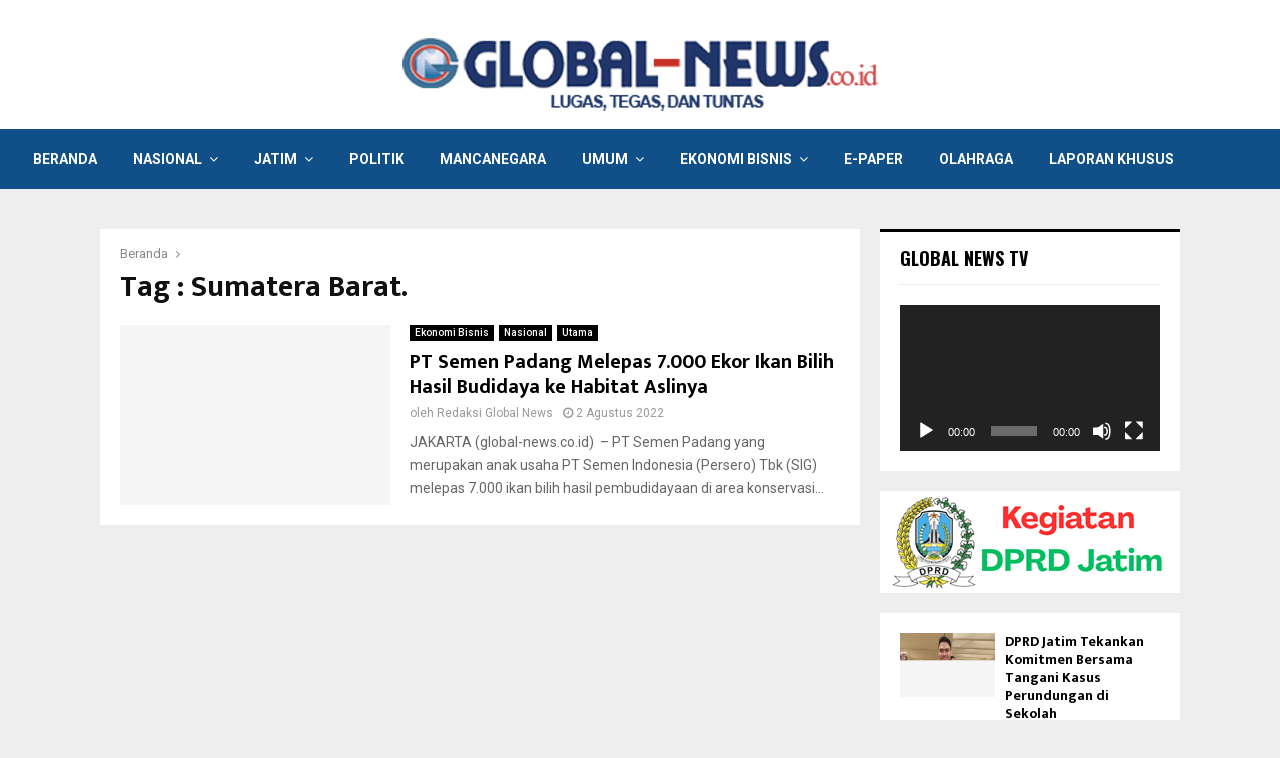

--- FILE ---
content_type: text/html; charset=UTF-8
request_url: https://global-news.co.id/tag/sumatera-barat/
body_size: 16365
content:
<!DOCTYPE html>

<html lang="id" itemscope itemtype="https://schema.org/WebSite">

<head>
	<script async src="https://pagead2.googlesyndication.com/pagead/js/adsbygoogle.js?client=ca-pub-8049302959634430"
     crossorigin="anonymous"></script>
<script data-ad-client="ca-pub-3987075404357501" async src="https://pagead2.googlesyndication.com/pagead/js/adsbygoogle.js"></script>
	
	<meta charset="UTF-8">

	
	<meta name="viewport" content="width=device-width, initial-scale=1">

	
	<link rel="profile" href="http://gmpg.org/xfn/11">

	<title>Sumatera Barat. &#8211; Global-News.co.id</title>
<meta name='robots' content='max-image-preview:large' />
<link rel='dns-prefetch' href='//fonts.googleapis.com' />
<link rel="alternate" type="application/rss+xml" title="Global-News.co.id &raquo; Feed" href="https://global-news.co.id/feed/" />
<link rel="alternate" type="application/rss+xml" title="Global-News.co.id &raquo; Umpan Komentar" href="https://global-news.co.id/comments/feed/" />
<link rel="alternate" type="application/rss+xml" title="Global-News.co.id &raquo; Sumatera Barat. Umpan Tag" href="https://global-news.co.id/tag/sumatera-barat/feed/" />
<script type="text/javascript">
window._wpemojiSettings = {"baseUrl":"https:\/\/s.w.org\/images\/core\/emoji\/14.0.0\/72x72\/","ext":".png","svgUrl":"https:\/\/s.w.org\/images\/core\/emoji\/14.0.0\/svg\/","svgExt":".svg","source":{"concatemoji":"https:\/\/global-news.co.id\/wp-includes\/js\/wp-emoji-release.min.js?ver=6.1.9"}};
/*! This file is auto-generated */
!function(e,a,t){var n,r,o,i=a.createElement("canvas"),p=i.getContext&&i.getContext("2d");function s(e,t){var a=String.fromCharCode,e=(p.clearRect(0,0,i.width,i.height),p.fillText(a.apply(this,e),0,0),i.toDataURL());return p.clearRect(0,0,i.width,i.height),p.fillText(a.apply(this,t),0,0),e===i.toDataURL()}function c(e){var t=a.createElement("script");t.src=e,t.defer=t.type="text/javascript",a.getElementsByTagName("head")[0].appendChild(t)}for(o=Array("flag","emoji"),t.supports={everything:!0,everythingExceptFlag:!0},r=0;r<o.length;r++)t.supports[o[r]]=function(e){if(p&&p.fillText)switch(p.textBaseline="top",p.font="600 32px Arial",e){case"flag":return s([127987,65039,8205,9895,65039],[127987,65039,8203,9895,65039])?!1:!s([55356,56826,55356,56819],[55356,56826,8203,55356,56819])&&!s([55356,57332,56128,56423,56128,56418,56128,56421,56128,56430,56128,56423,56128,56447],[55356,57332,8203,56128,56423,8203,56128,56418,8203,56128,56421,8203,56128,56430,8203,56128,56423,8203,56128,56447]);case"emoji":return!s([129777,127995,8205,129778,127999],[129777,127995,8203,129778,127999])}return!1}(o[r]),t.supports.everything=t.supports.everything&&t.supports[o[r]],"flag"!==o[r]&&(t.supports.everythingExceptFlag=t.supports.everythingExceptFlag&&t.supports[o[r]]);t.supports.everythingExceptFlag=t.supports.everythingExceptFlag&&!t.supports.flag,t.DOMReady=!1,t.readyCallback=function(){t.DOMReady=!0},t.supports.everything||(n=function(){t.readyCallback()},a.addEventListener?(a.addEventListener("DOMContentLoaded",n,!1),e.addEventListener("load",n,!1)):(e.attachEvent("onload",n),a.attachEvent("onreadystatechange",function(){"complete"===a.readyState&&t.readyCallback()})),(e=t.source||{}).concatemoji?c(e.concatemoji):e.wpemoji&&e.twemoji&&(c(e.twemoji),c(e.wpemoji)))}(window,document,window._wpemojiSettings);
</script>
<style type="text/css">
img.wp-smiley,
img.emoji {
	display: inline !important;
	border: none !important;
	box-shadow: none !important;
	height: 1em !important;
	width: 1em !important;
	margin: 0 0.07em !important;
	vertical-align: -0.1em !important;
	background: none !important;
	padding: 0 !important;
}
</style>
	<link rel='stylesheet' id='wp-block-library-css' href='https://global-news.co.id/wp-includes/css/dist/block-library/style.min.css?ver=6.1.9' type='text/css' media='all' />
<style id='wp-block-library-theme-inline-css' type='text/css'>
.wp-block-audio figcaption{color:#555;font-size:13px;text-align:center}.is-dark-theme .wp-block-audio figcaption{color:hsla(0,0%,100%,.65)}.wp-block-audio{margin:0 0 1em}.wp-block-code{border:1px solid #ccc;border-radius:4px;font-family:Menlo,Consolas,monaco,monospace;padding:.8em 1em}.wp-block-embed figcaption{color:#555;font-size:13px;text-align:center}.is-dark-theme .wp-block-embed figcaption{color:hsla(0,0%,100%,.65)}.wp-block-embed{margin:0 0 1em}.blocks-gallery-caption{color:#555;font-size:13px;text-align:center}.is-dark-theme .blocks-gallery-caption{color:hsla(0,0%,100%,.65)}.wp-block-image figcaption{color:#555;font-size:13px;text-align:center}.is-dark-theme .wp-block-image figcaption{color:hsla(0,0%,100%,.65)}.wp-block-image{margin:0 0 1em}.wp-block-pullquote{border-top:4px solid;border-bottom:4px solid;margin-bottom:1.75em;color:currentColor}.wp-block-pullquote__citation,.wp-block-pullquote cite,.wp-block-pullquote footer{color:currentColor;text-transform:uppercase;font-size:.8125em;font-style:normal}.wp-block-quote{border-left:.25em solid;margin:0 0 1.75em;padding-left:1em}.wp-block-quote cite,.wp-block-quote footer{color:currentColor;font-size:.8125em;position:relative;font-style:normal}.wp-block-quote.has-text-align-right{border-left:none;border-right:.25em solid;padding-left:0;padding-right:1em}.wp-block-quote.has-text-align-center{border:none;padding-left:0}.wp-block-quote.is-large,.wp-block-quote.is-style-large,.wp-block-quote.is-style-plain{border:none}.wp-block-search .wp-block-search__label{font-weight:700}.wp-block-search__button{border:1px solid #ccc;padding:.375em .625em}:where(.wp-block-group.has-background){padding:1.25em 2.375em}.wp-block-separator.has-css-opacity{opacity:.4}.wp-block-separator{border:none;border-bottom:2px solid;margin-left:auto;margin-right:auto}.wp-block-separator.has-alpha-channel-opacity{opacity:1}.wp-block-separator:not(.is-style-wide):not(.is-style-dots){width:100px}.wp-block-separator.has-background:not(.is-style-dots){border-bottom:none;height:1px}.wp-block-separator.has-background:not(.is-style-wide):not(.is-style-dots){height:2px}.wp-block-table{margin:"0 0 1em 0"}.wp-block-table thead{border-bottom:3px solid}.wp-block-table tfoot{border-top:3px solid}.wp-block-table td,.wp-block-table th{word-break:normal}.wp-block-table figcaption{color:#555;font-size:13px;text-align:center}.is-dark-theme .wp-block-table figcaption{color:hsla(0,0%,100%,.65)}.wp-block-video figcaption{color:#555;font-size:13px;text-align:center}.is-dark-theme .wp-block-video figcaption{color:hsla(0,0%,100%,.65)}.wp-block-video{margin:0 0 1em}.wp-block-template-part.has-background{padding:1.25em 2.375em;margin-top:0;margin-bottom:0}
</style>
<link rel='stylesheet' id='classic-theme-styles-css' href='https://global-news.co.id/wp-includes/css/classic-themes.min.css?ver=1' type='text/css' media='all' />
<style id='global-styles-inline-css' type='text/css'>
body{--wp--preset--color--black: #000000;--wp--preset--color--cyan-bluish-gray: #abb8c3;--wp--preset--color--white: #ffffff;--wp--preset--color--pale-pink: #f78da7;--wp--preset--color--vivid-red: #cf2e2e;--wp--preset--color--luminous-vivid-orange: #ff6900;--wp--preset--color--luminous-vivid-amber: #fcb900;--wp--preset--color--light-green-cyan: #7bdcb5;--wp--preset--color--vivid-green-cyan: #00d084;--wp--preset--color--pale-cyan-blue: #8ed1fc;--wp--preset--color--vivid-cyan-blue: #0693e3;--wp--preset--color--vivid-purple: #9b51e0;--wp--preset--gradient--vivid-cyan-blue-to-vivid-purple: linear-gradient(135deg,rgba(6,147,227,1) 0%,rgb(155,81,224) 100%);--wp--preset--gradient--light-green-cyan-to-vivid-green-cyan: linear-gradient(135deg,rgb(122,220,180) 0%,rgb(0,208,130) 100%);--wp--preset--gradient--luminous-vivid-amber-to-luminous-vivid-orange: linear-gradient(135deg,rgba(252,185,0,1) 0%,rgba(255,105,0,1) 100%);--wp--preset--gradient--luminous-vivid-orange-to-vivid-red: linear-gradient(135deg,rgba(255,105,0,1) 0%,rgb(207,46,46) 100%);--wp--preset--gradient--very-light-gray-to-cyan-bluish-gray: linear-gradient(135deg,rgb(238,238,238) 0%,rgb(169,184,195) 100%);--wp--preset--gradient--cool-to-warm-spectrum: linear-gradient(135deg,rgb(74,234,220) 0%,rgb(151,120,209) 20%,rgb(207,42,186) 40%,rgb(238,44,130) 60%,rgb(251,105,98) 80%,rgb(254,248,76) 100%);--wp--preset--gradient--blush-light-purple: linear-gradient(135deg,rgb(255,206,236) 0%,rgb(152,150,240) 100%);--wp--preset--gradient--blush-bordeaux: linear-gradient(135deg,rgb(254,205,165) 0%,rgb(254,45,45) 50%,rgb(107,0,62) 100%);--wp--preset--gradient--luminous-dusk: linear-gradient(135deg,rgb(255,203,112) 0%,rgb(199,81,192) 50%,rgb(65,88,208) 100%);--wp--preset--gradient--pale-ocean: linear-gradient(135deg,rgb(255,245,203) 0%,rgb(182,227,212) 50%,rgb(51,167,181) 100%);--wp--preset--gradient--electric-grass: linear-gradient(135deg,rgb(202,248,128) 0%,rgb(113,206,126) 100%);--wp--preset--gradient--midnight: linear-gradient(135deg,rgb(2,3,129) 0%,rgb(40,116,252) 100%);--wp--preset--duotone--dark-grayscale: url('#wp-duotone-dark-grayscale');--wp--preset--duotone--grayscale: url('#wp-duotone-grayscale');--wp--preset--duotone--purple-yellow: url('#wp-duotone-purple-yellow');--wp--preset--duotone--blue-red: url('#wp-duotone-blue-red');--wp--preset--duotone--midnight: url('#wp-duotone-midnight');--wp--preset--duotone--magenta-yellow: url('#wp-duotone-magenta-yellow');--wp--preset--duotone--purple-green: url('#wp-duotone-purple-green');--wp--preset--duotone--blue-orange: url('#wp-duotone-blue-orange');--wp--preset--font-size--small: 14px;--wp--preset--font-size--medium: 20px;--wp--preset--font-size--large: 32px;--wp--preset--font-size--x-large: 42px;--wp--preset--font-size--normal: 16px;--wp--preset--font-size--huge: 42px;--wp--preset--spacing--20: 0.44rem;--wp--preset--spacing--30: 0.67rem;--wp--preset--spacing--40: 1rem;--wp--preset--spacing--50: 1.5rem;--wp--preset--spacing--60: 2.25rem;--wp--preset--spacing--70: 3.38rem;--wp--preset--spacing--80: 5.06rem;}:where(.is-layout-flex){gap: 0.5em;}body .is-layout-flow > .alignleft{float: left;margin-inline-start: 0;margin-inline-end: 2em;}body .is-layout-flow > .alignright{float: right;margin-inline-start: 2em;margin-inline-end: 0;}body .is-layout-flow > .aligncenter{margin-left: auto !important;margin-right: auto !important;}body .is-layout-constrained > .alignleft{float: left;margin-inline-start: 0;margin-inline-end: 2em;}body .is-layout-constrained > .alignright{float: right;margin-inline-start: 2em;margin-inline-end: 0;}body .is-layout-constrained > .aligncenter{margin-left: auto !important;margin-right: auto !important;}body .is-layout-constrained > :where(:not(.alignleft):not(.alignright):not(.alignfull)){max-width: var(--wp--style--global--content-size);margin-left: auto !important;margin-right: auto !important;}body .is-layout-constrained > .alignwide{max-width: var(--wp--style--global--wide-size);}body .is-layout-flex{display: flex;}body .is-layout-flex{flex-wrap: wrap;align-items: center;}body .is-layout-flex > *{margin: 0;}:where(.wp-block-columns.is-layout-flex){gap: 2em;}.has-black-color{color: var(--wp--preset--color--black) !important;}.has-cyan-bluish-gray-color{color: var(--wp--preset--color--cyan-bluish-gray) !important;}.has-white-color{color: var(--wp--preset--color--white) !important;}.has-pale-pink-color{color: var(--wp--preset--color--pale-pink) !important;}.has-vivid-red-color{color: var(--wp--preset--color--vivid-red) !important;}.has-luminous-vivid-orange-color{color: var(--wp--preset--color--luminous-vivid-orange) !important;}.has-luminous-vivid-amber-color{color: var(--wp--preset--color--luminous-vivid-amber) !important;}.has-light-green-cyan-color{color: var(--wp--preset--color--light-green-cyan) !important;}.has-vivid-green-cyan-color{color: var(--wp--preset--color--vivid-green-cyan) !important;}.has-pale-cyan-blue-color{color: var(--wp--preset--color--pale-cyan-blue) !important;}.has-vivid-cyan-blue-color{color: var(--wp--preset--color--vivid-cyan-blue) !important;}.has-vivid-purple-color{color: var(--wp--preset--color--vivid-purple) !important;}.has-black-background-color{background-color: var(--wp--preset--color--black) !important;}.has-cyan-bluish-gray-background-color{background-color: var(--wp--preset--color--cyan-bluish-gray) !important;}.has-white-background-color{background-color: var(--wp--preset--color--white) !important;}.has-pale-pink-background-color{background-color: var(--wp--preset--color--pale-pink) !important;}.has-vivid-red-background-color{background-color: var(--wp--preset--color--vivid-red) !important;}.has-luminous-vivid-orange-background-color{background-color: var(--wp--preset--color--luminous-vivid-orange) !important;}.has-luminous-vivid-amber-background-color{background-color: var(--wp--preset--color--luminous-vivid-amber) !important;}.has-light-green-cyan-background-color{background-color: var(--wp--preset--color--light-green-cyan) !important;}.has-vivid-green-cyan-background-color{background-color: var(--wp--preset--color--vivid-green-cyan) !important;}.has-pale-cyan-blue-background-color{background-color: var(--wp--preset--color--pale-cyan-blue) !important;}.has-vivid-cyan-blue-background-color{background-color: var(--wp--preset--color--vivid-cyan-blue) !important;}.has-vivid-purple-background-color{background-color: var(--wp--preset--color--vivid-purple) !important;}.has-black-border-color{border-color: var(--wp--preset--color--black) !important;}.has-cyan-bluish-gray-border-color{border-color: var(--wp--preset--color--cyan-bluish-gray) !important;}.has-white-border-color{border-color: var(--wp--preset--color--white) !important;}.has-pale-pink-border-color{border-color: var(--wp--preset--color--pale-pink) !important;}.has-vivid-red-border-color{border-color: var(--wp--preset--color--vivid-red) !important;}.has-luminous-vivid-orange-border-color{border-color: var(--wp--preset--color--luminous-vivid-orange) !important;}.has-luminous-vivid-amber-border-color{border-color: var(--wp--preset--color--luminous-vivid-amber) !important;}.has-light-green-cyan-border-color{border-color: var(--wp--preset--color--light-green-cyan) !important;}.has-vivid-green-cyan-border-color{border-color: var(--wp--preset--color--vivid-green-cyan) !important;}.has-pale-cyan-blue-border-color{border-color: var(--wp--preset--color--pale-cyan-blue) !important;}.has-vivid-cyan-blue-border-color{border-color: var(--wp--preset--color--vivid-cyan-blue) !important;}.has-vivid-purple-border-color{border-color: var(--wp--preset--color--vivid-purple) !important;}.has-vivid-cyan-blue-to-vivid-purple-gradient-background{background: var(--wp--preset--gradient--vivid-cyan-blue-to-vivid-purple) !important;}.has-light-green-cyan-to-vivid-green-cyan-gradient-background{background: var(--wp--preset--gradient--light-green-cyan-to-vivid-green-cyan) !important;}.has-luminous-vivid-amber-to-luminous-vivid-orange-gradient-background{background: var(--wp--preset--gradient--luminous-vivid-amber-to-luminous-vivid-orange) !important;}.has-luminous-vivid-orange-to-vivid-red-gradient-background{background: var(--wp--preset--gradient--luminous-vivid-orange-to-vivid-red) !important;}.has-very-light-gray-to-cyan-bluish-gray-gradient-background{background: var(--wp--preset--gradient--very-light-gray-to-cyan-bluish-gray) !important;}.has-cool-to-warm-spectrum-gradient-background{background: var(--wp--preset--gradient--cool-to-warm-spectrum) !important;}.has-blush-light-purple-gradient-background{background: var(--wp--preset--gradient--blush-light-purple) !important;}.has-blush-bordeaux-gradient-background{background: var(--wp--preset--gradient--blush-bordeaux) !important;}.has-luminous-dusk-gradient-background{background: var(--wp--preset--gradient--luminous-dusk) !important;}.has-pale-ocean-gradient-background{background: var(--wp--preset--gradient--pale-ocean) !important;}.has-electric-grass-gradient-background{background: var(--wp--preset--gradient--electric-grass) !important;}.has-midnight-gradient-background{background: var(--wp--preset--gradient--midnight) !important;}.has-small-font-size{font-size: var(--wp--preset--font-size--small) !important;}.has-medium-font-size{font-size: var(--wp--preset--font-size--medium) !important;}.has-large-font-size{font-size: var(--wp--preset--font-size--large) !important;}.has-x-large-font-size{font-size: var(--wp--preset--font-size--x-large) !important;}
.wp-block-navigation a:where(:not(.wp-element-button)){color: inherit;}
:where(.wp-block-columns.is-layout-flex){gap: 2em;}
.wp-block-pullquote{font-size: 1.5em;line-height: 1.6;}
</style>
<link rel='stylesheet' id='pencisc-css' href='https://global-news.co.id/wp-content/plugins/penci-framework/assets/css/single-shortcode.css?ver=6.1.9' type='text/css' media='all' />
<link rel='stylesheet' id='penci-font-awesome-css' href='https://global-news.co.id/wp-content/themes/global-news/css/font-awesome.min.css?ver=4.5.2' type='text/css' media='all' />
<link rel='stylesheet' id='penci-fonts-css' href='//fonts.googleapis.com/css?family=Roboto%3A300%2C300italic%2C400%2C400italic%2C500%2C500italic%2C700%2C700italic%2C800%2C800italic%7CMukta+Vaani%3A300%2C300italic%2C400%2C400italic%2C500%2C500italic%2C700%2C700italic%2C800%2C800italic%7COswald%3A300%2C300italic%2C400%2C400italic%2C500%2C500italic%2C700%2C700italic%2C800%2C800italic%7CTeko%3A300%2C300italic%2C400%2C400italic%2C500%2C500italic%2C700%2C700italic%2C800%2C800italic%3A300%2C300italic%2C400%2C400italic%2C500%2C500italic%2C700%2C700italic%2C800%2C800italic%26subset%3Dcyrillic%2Ccyrillic-ext%2Cgreek%2Cgreek-ext%2Clatin-ext' type='text/css' media='all' />
<link rel='stylesheet' id='penci-style-css' href='https://global-news.co.id/wp-content/themes/global-news/style.css?ver=6.5.5' type='text/css' media='all' />
<style id='penci-style-inline-css' type='text/css'>
.penci-block-vc.style-title-13:not(.footer-widget).style-title-center .penci-block-heading {border-right: 10px solid transparent; border-left: 10px solid transparent; }.site-branding h1, .site-branding h2 {margin: 0;}.penci-schema-markup { display: none !important; }.penci-entry-media .twitter-video { max-width: none !important; margin: 0 !important; }.penci-entry-media .fb-video { margin-bottom: 0; }.penci-entry-media .post-format-meta > iframe { vertical-align: top; }.penci-single-style-6 .penci-entry-media-top.penci-video-format-dailymotion:after, .penci-single-style-6 .penci-entry-media-top.penci-video-format-facebook:after, .penci-single-style-6 .penci-entry-media-top.penci-video-format-vimeo:after, .penci-single-style-6 .penci-entry-media-top.penci-video-format-twitter:after, .penci-single-style-7 .penci-entry-media-top.penci-video-format-dailymotion:after, .penci-single-style-7 .penci-entry-media-top.penci-video-format-facebook:after, .penci-single-style-7 .penci-entry-media-top.penci-video-format-vimeo:after, .penci-single-style-7 .penci-entry-media-top.penci-video-format-twitter:after { content: none; } .penci-single-style-5 .penci-entry-media.penci-video-format-dailymotion:after, .penci-single-style-5 .penci-entry-media.penci-video-format-facebook:after, .penci-single-style-5 .penci-entry-media.penci-video-format-vimeo:after, .penci-single-style-5 .penci-entry-media.penci-video-format-twitter:after { content: none; }@media screen and (max-width: 960px) { .penci-insta-thumb ul.thumbnails.penci_col_5 li, .penci-insta-thumb ul.thumbnails.penci_col_6 li { width: 33.33% !important; } .penci-insta-thumb ul.thumbnails.penci_col_7 li, .penci-insta-thumb ul.thumbnails.penci_col_8 li, .penci-insta-thumb ul.thumbnails.penci_col_9 li, .penci-insta-thumb ul.thumbnails.penci_col_10 li { width: 25% !important; } }.site-header.header--s12 .penci-menu-toggle-wapper,.site-header.header--s12 .header__social-search { flex: 1; }.site-header.header--s5 .site-branding {  padding-right: 0;margin-right: 40px; }.penci-block_37 .penci_post-meta { padding-top: 8px; }.penci-block_37 .penci-post-excerpt + .penci_post-meta { padding-top: 0; }.penci-hide-text-votes { display: none; }.penci-usewr-review {  border-top: 1px solid #ececec; }.penci-review-score {top: 5px; position: relative; }.penci-social-counter.penci-social-counter--style-3 .penci-social__empty a, .penci-social-counter.penci-social-counter--style-4 .penci-social__empty a, .penci-social-counter.penci-social-counter--style-5 .penci-social__empty a, .penci-social-counter.penci-social-counter--style-6 .penci-social__empty a { display: flex; justify-content: center; align-items: center; }.penci-block-error { padding: 0 20px 20px; }@media screen and (min-width: 1240px){ .penci_dis_padding_bw .penci-content-main.penci-col-4:nth-child(3n+2) { padding-right: 15px; padding-left: 15px; }}.bos_searchbox_widget_class.penci-vc-column-1 #flexi_searchbox #b_searchboxInc .b_submitButton_wrapper{ padding-top: 10px; padding-bottom: 10px; }.mfp-image-holder .mfp-close, .mfp-iframe-holder .mfp-close { background: transparent; border-color: transparent; }.site-header .site-branding,.header__top .site-branding{ padding-top:2px !important; }.site-header .site-branding,.header__top .site-branding{ padding-bottom:2px !important; }.site-header{ background-color:#104f87; }.site-header{
			box-shadow: inset 0 -1px 0 #104f87;
			-webkit-box-shadow: inset 0 -1px 0 #104f87;
			-moz-box-shadow: inset 0 -1px 0 #104f87;
		  }.site-header.header--s2:before, .site-header.header--s3:not(.header--s4):before, .site-header.header--s6:before{ background-color:#104f87 !important }.main-navigation ul.menu > li > a{ color:#ffffff }.penci-header-mobile .penci-header-mobile_container{ background-color:#ffffff; }#main .widget .tagcloud a{ }#main .widget .tagcloud a:hover{}
</style>
<script type='text/javascript' src='https://global-news.co.id/wp-includes/js/jquery/jquery.min.js?ver=3.6.1' id='jquery-core-js'></script>
<script type='text/javascript' src='https://global-news.co.id/wp-includes/js/jquery/jquery-migrate.min.js?ver=3.3.2' id='jquery-migrate-js'></script>

<!-- OG: 3.1.9 -->
<meta property="og:image" content="https://global-news.co.id/wp-content/uploads/2016/01/favicon.png" /><meta property="og:type" content="website" /><meta property="og:locale" content="id" /><meta property="og:site_name" content="Global-News.co.id" /><meta property="og:url" content="https://global-news.co.id/tag/sumatera-barat/" /><meta property="og:title" content="Sumatera Barat. &#8211; Global-News.co.id" />

<meta property="twitter:partner" content="ogwp" /><meta property="twitter:title" content="Sumatera Barat. &#8211; Global-News.co.id" /><meta property="twitter:url" content="https://global-news.co.id/tag/sumatera-barat/" />
<meta itemprop="image" content="https://global-news.co.id/wp-content/uploads/2016/01/favicon.png" /><meta itemprop="name" content="Sumatera Barat. &#8211; Global-News.co.id" /><meta itemprop="headline" content="Sumatera Barat. &#8211; Global-News.co.id" />
<!-- /OG -->

<link rel="EditURI" type="application/rsd+xml" title="RSD" href="https://global-news.co.id/xmlrpc.php?rsd" />
<link rel="wlwmanifest" type="application/wlwmanifest+xml" href="https://global-news.co.id/wp-includes/wlwmanifest.xml" />
<meta name="generator" content="WordPress 6.1.9" />
<script>
var portfolioDataJs = portfolioDataJs || [];
var penciBlocksArray=[];
var PENCILOCALCACHE = {};
		(function () {
				"use strict";
		
				PENCILOCALCACHE = {
					data: {},
					remove: function ( ajaxFilterItem ) {
						delete PENCILOCALCACHE.data[ajaxFilterItem];
					},
					exist: function ( ajaxFilterItem ) {
						return PENCILOCALCACHE.data.hasOwnProperty( ajaxFilterItem ) && PENCILOCALCACHE.data[ajaxFilterItem] !== null;
					},
					get: function ( ajaxFilterItem ) {
						return PENCILOCALCACHE.data[ajaxFilterItem];
					},
					set: function ( ajaxFilterItem, cachedData ) {
						PENCILOCALCACHE.remove( ajaxFilterItem );
						PENCILOCALCACHE.data[ajaxFilterItem] = cachedData;
					}
				};
			}
		)();function penciBlock() {
		    this.atts_json = '';
		    this.content = '';
		}</script>
<script type="application/ld+json">{
    "@context": "http:\/\/schema.org\/",
    "@type": "organization",
    "@id": "#organization",
    "logo": {
        "@type": "ImageObject",
        "url": "https:\/\/global-news.co.id\/wp-content\/uploads\/2021\/01\/header-GN-2021.png"
    },
    "url": "https:\/\/global-news.co.id\/",
    "name": "Global-News.co.id",
    "description": "LUGAS, TEGAS dan TUNTAS"
}</script><script type="application/ld+json">{
    "@context": "http:\/\/schema.org\/",
    "@type": "WebSite",
    "name": "Global-News.co.id",
    "alternateName": "LUGAS, TEGAS dan TUNTAS",
    "url": "https:\/\/global-news.co.id\/"
}</script><script type="application/ld+json">{
    "@context": "http:\/\/schema.org\/",
    "@type": "WPSideBar",
    "name": "Sidebar Right",
    "alternateName": "Add widgets here to display them on blog and single",
    "url": "https:\/\/global-news.co.id\/tag\/sumatera-barat"
}</script><script type="application/ld+json">{
    "@context": "http:\/\/schema.org\/",
    "@type": "WPSideBar",
    "name": "Sidebar Left",
    "alternateName": "Add widgets here to display them on page",
    "url": "https:\/\/global-news.co.id\/tag\/sumatera-barat"
}</script><script type="application/ld+json">{
    "@context": "http:\/\/schema.org\/",
    "@type": "WPSideBar",
    "name": "atas terkini",
    "alternateName": "",
    "url": "https:\/\/global-news.co.id\/tag\/sumatera-barat"
}</script><script type="application/ld+json">{
    "@context": "http:\/\/schema.org\/",
    "@type": "WPSideBar",
    "name": "atas politik",
    "alternateName": "",
    "url": "https:\/\/global-news.co.id\/tag\/sumatera-barat"
}</script><meta property="fb:app_id" content="348280475330978"><meta name="generator" content="Powered by WPBakery Page Builder - drag and drop page builder for WordPress."/>
<link rel="icon" href="https://global-news.co.id/wp-content/uploads/2016/01/favicon-150x150.png" sizes="32x32" />
<link rel="icon" href="https://global-news.co.id/wp-content/uploads/2016/01/favicon-300x300.png" sizes="192x192" />
<link rel="apple-touch-icon" href="https://global-news.co.id/wp-content/uploads/2016/01/favicon-300x300.png" />
<meta name="msapplication-TileImage" content="https://global-news.co.id/wp-content/uploads/2016/01/favicon-300x300.png" />
<noscript><style> .wpb_animate_when_almost_visible { opacity: 1; }</style></noscript>
	<style>

		a.custom-button.pencisc-button {

			background: transparent;

			color: #D3347B;

			border: 2px solid #D3347B;

			line-height: 36px;

			padding: 0 20px;

			font-size: 14px;

			font-weight: bold;

		}

		a.custom-button.pencisc-button:hover {

			background: #D3347B;

			color: #fff;

			border: 2px solid #D3347B;

		}

		a.custom-button.pencisc-button.pencisc-small {

			line-height: 28px;

			font-size: 12px;

		}

		a.custom-button.pencisc-button.pencisc-large {

			line-height: 46px;

			font-size: 18px;

		}

	</style>
<script data-ad-client="ca-pub-8049302959634430" async src="https://pagead2.googlesyndication.com/pagead/js/adsbygoogle.js"></script>
</head>



<body class="archive tag tag-sumatera-barat tag-14195 wp-custom-logo group-blog hfeed header-sticky penci_enable_ajaxsearch penci_sticky_content_sidebar blog-default sidebar-right wpb-js-composer js-comp-ver-6.5.0 vc_responsive">




<div id="page" class="site">

	<div class="site-header-wrapper">
<div class="header__top header--s3 customizer-width">
	<div class="penci-container-fluid">
		

<div class="site-branding">
	

	
	<h2><a href="https://global-news.co.id/" class="custom-logo-link" rel="home"><img width="486" height="125" src="https://global-news.co.id/wp-content/uploads/2021/01/header-GN-2021.png" class="custom-logo" alt="Global-News.co.id" decoding="async" loading="lazy" srcset="https://global-news.co.id/wp-content/uploads/2021/01/header-GN-2021.png 486w, https://global-news.co.id/wp-content/uploads/2021/01/header-GN-2021-300x77.png 300w" sizes="(max-width: 486px) 100vw, 486px" /></a></h2>
		
	
	
</div><!-- .site-branding -->

	</div>
</div>
	
<header id="masthead" class="site-header site-header__main header--s3" data-height="80" itemscope="itemscope" itemtype="http://schema.org/WPHeader">
	<div class="penci-container-fluid header-content__container">
		
<nav id="site-navigation" class="main-navigation pencimn-slide_down" itemscope itemtype="http://schema.org/SiteNavigationElement">
	<ul id="menu-2021" class="menu"><li id="menu-item-49914" class="menu-item menu-item-type-post_type menu-item-object-page menu-item-home menu-item-49914"><a href="https://global-news.co.id/" itemprop="url">Beranda</a></li>
<li id="menu-item-49933" class="menu-item menu-item-type-taxonomy menu-item-object-category menu-item-has-children menu-item-49933"><a href="https://global-news.co.id/category/nasional/" itemprop="url">Nasional</a>
<ul class="sub-menu">
	<li id="menu-item-49943" class="menu-item menu-item-type-taxonomy menu-item-object-category menu-item-49943"><a href="https://global-news.co.id/category/tni/" itemprop="url">TNI</a></li>
</ul>
</li>
<li id="menu-item-49947" class="menu-item menu-item-type-custom menu-item-object-custom menu-item-has-children menu-item-49947"><a href="#" itemprop="url">Jatim</a>
<ul class="sub-menu">
	<li id="menu-item-97297" class="menu-item menu-item-type-taxonomy menu-item-object-category menu-item-97297"><a href="https://global-news.co.id/category/dprd-jatim/" itemprop="url">DPRD Jatim</a></li>
	<li id="menu-item-49931" class="menu-item menu-item-type-taxonomy menu-item-object-category menu-item-49931"><a href="https://global-news.co.id/category/metro-raya/" itemprop="url">Metro Raya</a></li>
	<li id="menu-item-49920" class="menu-item menu-item-type-taxonomy menu-item-object-category menu-item-49920"><a href="https://global-news.co.id/category/gresik-sidoarjo-mojokerto/" itemprop="url">Gresik-Sidoarjo-Mojokerto</a></li>
	<li id="menu-item-49928" class="menu-item menu-item-type-taxonomy menu-item-object-category menu-item-49928"><a href="https://global-news.co.id/category/malang-raya/" itemprop="url">Malang Raya</a></li>
	<li id="menu-item-49941" class="menu-item menu-item-type-taxonomy menu-item-object-category menu-item-49941"><a href="https://global-news.co.id/category/tapal-kuda/" itemprop="url">Tapal Kuda</a></li>
	<li id="menu-item-59634" class="menu-item menu-item-type-taxonomy menu-item-object-category menu-item-59634"><a href="https://global-news.co.id/category/jember-raya/" itemprop="url">Jember Raya</a></li>
	<li id="menu-item-49927" class="menu-item menu-item-type-taxonomy menu-item-object-category menu-item-49927"><a href="https://global-news.co.id/category/madura/" itemprop="url">Madura</a></li>
	<li id="menu-item-49930" class="menu-item menu-item-type-taxonomy menu-item-object-category menu-item-49930"><a href="https://global-news.co.id/category/mataraman/" itemprop="url">Mataraman</a></li>
	<li id="menu-item-49935" class="menu-item menu-item-type-taxonomy menu-item-object-category menu-item-49935"><a href="https://global-news.co.id/category/pantura/" itemprop="url">Pantura</a></li>
</ul>
</li>
<li id="menu-item-49937" class="menu-item menu-item-type-taxonomy menu-item-object-category menu-item-49937"><a href="https://global-news.co.id/category/politik/" itemprop="url">Politik</a></li>
<li id="menu-item-49929" class="menu-item menu-item-type-taxonomy menu-item-object-category menu-item-49929"><a href="https://global-news.co.id/category/mancanegara/" itemprop="url">Mancanegara</a></li>
<li id="menu-item-49948" class="menu-item menu-item-type-custom menu-item-object-custom menu-item-has-children menu-item-49948"><a href="#" itemprop="url">Umum</a>
<ul class="sub-menu">
	<li id="menu-item-49919" class="menu-item menu-item-type-taxonomy menu-item-object-category menu-item-49919"><a href="https://global-news.co.id/category/gaya-hidup/" itemprop="url">Gaya Hidup</a></li>
	<li id="menu-item-49936" class="menu-item menu-item-type-taxonomy menu-item-object-category menu-item-49936"><a href="https://global-news.co.id/category/pendidikan/" itemprop="url">Pendidikan</a></li>
	<li id="menu-item-49924" class="menu-item menu-item-type-taxonomy menu-item-object-category menu-item-49924"><a href="https://global-news.co.id/category/kesehatan/" itemprop="url">Kesehatan</a></li>
	<li id="menu-item-49939" class="menu-item menu-item-type-taxonomy menu-item-object-category menu-item-49939"><a href="https://global-news.co.id/category/sosok/" itemprop="url">Sosok</a></li>
	<li id="menu-item-49942" class="menu-item menu-item-type-taxonomy menu-item-object-category menu-item-49942"><a href="https://global-news.co.id/category/teknologi-informasi/" itemprop="url">Teknologi</a></li>
	<li id="menu-item-49932" class="menu-item menu-item-type-taxonomy menu-item-object-category menu-item-49932"><a href="https://global-news.co.id/category/na-rona/" itemprop="url">Na Rona</a></li>
	<li id="menu-item-49934" class="menu-item menu-item-type-taxonomy menu-item-object-category menu-item-49934"><a href="https://global-news.co.id/category/opini/" itemprop="url">Opini</a></li>
	<li id="menu-item-49938" class="menu-item menu-item-type-taxonomy menu-item-object-category menu-item-49938"><a href="https://global-news.co.id/category/secangkir-kopi/" itemprop="url">Secangkir Kopi</a></li>
</ul>
</li>
<li id="menu-item-49917" class="menu-item menu-item-type-taxonomy menu-item-object-category menu-item-has-children menu-item-49917"><a href="https://global-news.co.id/category/bisnis/" itemprop="url">Ekonomi Bisnis</a>
<ul class="sub-menu">
	<li id="menu-item-49925" class="menu-item menu-item-type-taxonomy menu-item-object-category menu-item-49925"><a href="https://global-news.co.id/category/ukm/" itemprop="url">Koperasi dan UKM</a></li>
	<li id="menu-item-49926" class="menu-item menu-item-type-taxonomy menu-item-object-category menu-item-49926"><a href="https://global-news.co.id/category/laporan-keuangan/" itemprop="url">Laporan Keuangan</a></li>
</ul>
</li>
<li id="menu-item-49916" class="menu-item menu-item-type-taxonomy menu-item-object-category menu-item-49916"><a href="https://global-news.co.id/category/e-paper/" itemprop="url">E-Paper</a></li>
<li id="menu-item-49940" class="menu-item menu-item-type-taxonomy menu-item-object-category menu-item-49940"><a href="https://global-news.co.id/category/olahraga/" itemprop="url">Olahraga</a></li>
<li id="menu-item-94800" class="menu-item menu-item-type-taxonomy menu-item-object-category menu-item-94800"><a href="https://global-news.co.id/category/laporan-khusus/" itemprop="url">Laporan Khusus</a></li>
</ul>

</nav><!-- #site-navigation -->

		
	</div>
</header><!-- #masthead -->
</div><div class="penci-header-mobile" >
	<div class="penci-header-mobile_container">
		<button class="menu-toggle navbar-toggle" aria-expanded="false"><span class="screen-reader-text">Primary Menu</span><i class="fa fa-bars"></i></button>
		
			
					<div class="site-branding"> <a href="https://global-news.co.id/" class="custom-logo-link logo_header_mobile"><img src="http://global-news.co.id/wp-content/uploads/2021/01/header-GN-2021.png" alt="Global-News.co.id"/></a></div>
			
		
	</div>
</div>
	<div id="content" class="site-content">



	<div id="primary" class="content-area penci-archive">
		<main id="main" class="site-main" >
			<div class="penci-container">
				<div class="penci-container__content penci-con_sb2_sb1">
					<div class="penci-wide-content penci-content-novc penci-sticky-content">
						<div class="theiaStickySidebar">
						<div  id="penci-archive__content" class="penci-archive__content penci-layout-blog-default">
							
							<div class="penci_breadcrumbs "><ul itemscope itemtype="http://schema.org/BreadcrumbList"><li itemprop="itemListElement" itemscope itemtype="http://schema.org/ListItem"><a class="home" href="https://global-news.co.id" itemprop="item"><span itemprop="name">Beranda</span></a><meta itemprop="position" content="1" /></li><li itemprop="itemListElement" itemscope itemtype="http://schema.org/ListItem"><i class="fa fa-angle-right"></i><a href="https://global-news.co.id/tag/sumatera-barat/" itemprop="item"><span itemprop="name"></span></a><meta itemprop="position" content="2" /></li></ul></div>
							
								<header class="entry-header penci-entry-header penci-archive-entry-header">
									<h1 class="page-title penci-page-title penci-title-">Tag : Sumatera Barat.</h1>
								</header>
							
							
							<div class="penci-archive__list_posts">
								
<article class="penci-imgtype-landscape post-68957 post type-post status-publish format-standard hentry category-bisnis category-nasional category-utama tag-danau-singkarak tag-direktur-utama-sig-donny-arsal tag-ikan-bilih tag-melepas-ikan-bilih tag-sumatera-barat penci-post-item">

	<div class="article_content penci_media_object">
		
			<div class="entry-media penci_mobj__img">
				<a class="penci-link-post penci-image-holder penci-lazy" href="https://global-news.co.id/pt-semen-padang-melepas-7-000-ekor-ikan-bilih-hasil-budidaya-ke-habitat-aslinya/" data-src="https://global-news.co.id/wp-content/uploads/2022/08/Screenshot_2022-08-02-13-42-23-78_compress67.jpg"></a>
				
				
			</div>
		
		<div class="entry-text penci_mobj__body">
			<header class="entry-header">
				<span class="penci-cat-links"><a href="https://global-news.co.id/category/bisnis/" rel="category tag">Ekonomi Bisnis</a> <a href="https://global-news.co.id/category/nasional/" rel="category tag">Nasional</a> <a href="https://global-news.co.id/category/utama/" rel="category tag">Utama</a></span><h2 class="entry-title"><a href="https://global-news.co.id/pt-semen-padang-melepas-7-000-ekor-ikan-bilih-hasil-budidaya-ke-habitat-aslinya/" rel="bookmark">PT Semen Padang Melepas 7.000 Ekor Ikan Bilih Hasil Budidaya ke Habitat Aslinya</a></h2><div class="penci-schema-markup"><span class="author vcard"><a class="url fn n" href="https://global-news.co.id/author/redaksign01/">Redaksi Global News</a></span><time class="entry-date published updated" datetime="2022-08-02T13:54:54+07:00">2 Agustus 2022</time></div>
					<div class="entry-meta">
						<span class="entry-meta-item penci-byline">oleh <span class="author vcard"><a class="url fn n" href="https://global-news.co.id/author/redaksign01/">Redaksi Global News</a></span></span><span class="entry-meta-item penci-posted-on"><i class="fa fa-clock-o"></i><a href="https://global-news.co.id/pt-semen-padang-melepas-7-000-ekor-ikan-bilih-hasil-budidaya-ke-habitat-aslinya/" rel="bookmark"><time class="entry-date published updated" datetime="2022-08-02T13:54:54+07:00">2 Agustus 2022</time></a></span>
					</div><!-- .entry-meta -->
					
			</header><!-- .entry-header -->
			<div class="entry-content">JAKARTA (global-news.co.id)  – PT Semen Padang yang merupakan anak usaha PT Semen Indonesia (Persero) Tbk (SIG) melepas 7.000 ikan bilih hasil pembudidayaan di area konservasi...</div>
			
			<footer class="entry-footer">
				<span class="tags-links penci-tags-links"><a href="https://global-news.co.id/tag/danau-singkarak/" rel="tag">Danau Singkarak</a><a href="https://global-news.co.id/tag/direktur-utama-sig-donny-arsal/" rel="tag">Direktur Utama SIG Donny Arsal</a><a href="https://global-news.co.id/tag/ikan-bilih/" rel="tag">Ikan bilih</a><a href="https://global-news.co.id/tag/melepas-ikan-bilih/" rel="tag">melepas ikan bilih</a><a href="https://global-news.co.id/tag/sumatera-barat/" rel="tag">Sumatera Barat.</a></span>
			</footer><!-- .entry-footer -->
		</div>
	</div>
</article><!-- #post-## -->

							</div>
							
						</div>
						</div>
					</div>
					
					

<aside class="widget-area widget-area-1 penci-sticky-sidebar penci-sidebar-widgets">
	<div class="theiaStickySidebar">
	<div id="media_video-2" class="widget  penci-block-vc penci-widget-sidebar style-title-1 style-title-left widget_media_video"><div class="penci-block-heading"><h4 class="widget-title penci-block__title"><span>Global News TV</span></h4></div><div style="width:100%;" class="wp-video"><!--[if lt IE 9]><script>document.createElement('video');</script><![endif]-->
<video class="wp-video-shortcode" id="video-68957-1" preload="metadata" controls="controls"><source type="video/youtube" src="https://youtu.be/T72bwBMzqdw?si=WcMlihTShQZ8Uevv&#038;_=1" /><a href="https://youtu.be/T72bwBMzqdw?si=WcMlihTShQZ8Uevv">https://youtu.be/T72bwBMzqdw?si=WcMlihTShQZ8Uevv</a></video></div></div>	<div id="penci-banner_box--10362" class="penci-block-vc penci-banner-box penci-list-banner widget penci-block-vc penci-widget-sidebar style-title-1 style-title-left penci-block-vc penci-widget penci-ad_box penci-widget__ad_box left penci-link-filter-hidden penci-empty-block-title penci-vc-column-1">
		<div class="penci-block-heading">
					</div>
		<div class="penci-block_content">
			<div class="penci-promo-item penci-banner-has-text">
				<a class="penci-promo-link" href="https://global-news.co.id/category/dprd-jatim/" target="_self"></a><img width="300" height="102" src="https://global-news.co.id/wp-content/uploads/2025/11/Kabar-DPRD-Jatim-banner-oke.png" class="penci-image-holder penci-banner-image  penci-lazy attachment-full" alt="" decoding="async" loading="lazy" />			</div>
		</div>
	</div>
<style>#penci-banner_box--10362 .penci-promo-item.penci-banner-has-text:after{ content: none; }#penci-banner_box--10362 .penci-promo-text h4{ font-family:"Roboto";font-weight:400; }</style>	<div id="penci_block_6__31648064" class="penci-block-vc penci-block_6 penci__general-meta widget penci-block-vc penci-widget-sidebar style-title-1 style-title-left penci-block-vc penci-widget penci-block_6 penci-widget__block_6 left penci-imgtype-landscape penci-link-filter-hidden penci-empty-block-title penci-vc-column-1" data-current="1" data-blockUid="penci_block_6__31648064" >
		<div class="penci-block-heading">
											</div>
		<div id="penci_block_6__31648064block_content" class="penci-block_content">
			<div class="penci-block_content__items penci-block-items__1"><article  class="hentry penci-post-item"><div class="penci_media_object "><a class="penci-image-holder  penci-lazy penci_mobj__img"  data-src="https://global-news.co.id/wp-content/uploads/2025/11/Cahyo-Harjo-1-768x433-1.jpeg" data-delay="" href="https://global-news.co.id/dprd-jatim-tekankan-komitmen-bersama-tangani-kasus-perundungan-di-sekolah/" title="DPRD Jatim Tekankan Komitmen Bersama Tangani Kasus Perundungan di Sekolah"></a><div class="penci_post_content penci_mobj__body"><h3 class="penci__post-title entry-title"><a href="https://global-news.co.id/dprd-jatim-tekankan-komitmen-bersama-tangani-kasus-perundungan-di-sekolah/" title=" DPRD Jatim Tekankan Komitmen Bersama Tangani Kasus Perundungan di Sekolah ">DPRD Jatim Tekankan Komitmen Bersama Tangani Kasus Perundungan di Sekolah</a></h3><div class="penci-schema-markup"><span class="author vcard"><a class="url fn n" href="https://global-news.co.id/author/gatotgas/">gas</a></span><time class="entry-date published updated" datetime="2025-11-21T06:23:55+07:00">21 November 2025</time></div></div></div></article><article  class="hentry penci-post-item"><div class="penci_media_object "><a class="penci-image-holder  penci-lazy penci_mobj__img"  data-src="https://global-news.co.id/wp-content/uploads/2025/11/IMG_20251120_103921.jpg" data-delay="" href="https://global-news.co.id/komisi-d-dprd-jatim-dukung-trans-jatim-laut-minta-ditambah-program-ekonominya/" title="Komisi D DPRD Jatim Dukung Trans Jatim Laut, Minta Ditambah Program Ekonominya"></a><div class="penci_post_content penci_mobj__body"><h3 class="penci__post-title entry-title"><a href="https://global-news.co.id/komisi-d-dprd-jatim-dukung-trans-jatim-laut-minta-ditambah-program-ekonominya/" title=" Komisi D DPRD Jatim Dukung Trans Jatim Laut, Minta Ditambah Program Ekonominya ">Komisi D DPRD Jatim Dukung Trans Jatim Laut, Minta Ditambah Program Ekonominya</a></h3><div class="penci-schema-markup"><span class="author vcard"><a class="url fn n" href="https://global-news.co.id/author/gatotgas/">gas</a></span><time class="entry-date published updated" datetime="2025-11-20T10:41:56+07:00">20 November 2025</time></div></div></div></article><article  class="hentry penci-post-item"><div class="penci_media_object "><a class="penci-image-holder  penci-lazy penci_mobj__img"  data-src="https://global-news.co.id/wp-content/uploads/2025/11/wara-Sundari-fpdip-dprd.jpeg" data-delay="" href="https://global-news.co.id/raperda-kehutanan-harus-berpihak-pada-rakyat-dan-tata-kelola-yang-adil-berkelanjutan/" title="Raperda Kehutanan Harus Berpihak pada Rakyat dan Tata Kelola yang Adil Berkelanjutan"></a><div class="penci_post_content penci_mobj__body"><h3 class="penci__post-title entry-title"><a href="https://global-news.co.id/raperda-kehutanan-harus-berpihak-pada-rakyat-dan-tata-kelola-yang-adil-berkelanjutan/" title=" Raperda Kehutanan Harus Berpihak pada Rakyat dan Tata Kelola yang Adil Berkelanjutan ">Raperda Kehutanan Harus Berpihak pada Rakyat dan Tata Kelola yang Adil Berkelanjutan</a></h3><div class="penci-schema-markup"><span class="author vcard"><a class="url fn n" href="https://global-news.co.id/author/gatotgas/">gas</a></span><time class="entry-date published updated" datetime="2025-11-19T09:47:40+07:00">19 November 2025</time></div></div></div></article><article  class="hentry penci-post-item"><div class="penci_media_object "><a class="penci-image-holder  penci-lazy penci_mobj__img"  data-src="https://global-news.co.id/wp-content/uploads/2025/11/martin-h-dprd-jatim.jpg" data-delay="" href="https://global-news.co.id/dprd-jatim-setuju-5-perda-dicabut-karena-tak-relevan-tetap-pertahankan-pengelolaan-bandara-abdulrachman-saleh-malang/" title="DPRD Jatim Setuju 5 Perda Dicabut karena Tak Relevan, Tetap Pertahankan Pengelolaan Bandara Abdulrachman Saleh Malang"></a><div class="penci_post_content penci_mobj__body"><h3 class="penci__post-title entry-title"><a href="https://global-news.co.id/dprd-jatim-setuju-5-perda-dicabut-karena-tak-relevan-tetap-pertahankan-pengelolaan-bandara-abdulrachman-saleh-malang/" title=" DPRD Jatim Setuju 5 Perda Dicabut karena Tak Relevan, Tetap Pertahankan Pengelolaan Bandara Abdulrachman Saleh Malang ">DPRD Jatim Setuju 5 Perda Dicabut karena Tak Relevan, Tetap Pertahankan Pengelolaan Bandara Abdulrachman Saleh Malang</a></h3><div class="penci-schema-markup"><span class="author vcard"><a class="url fn n" href="https://global-news.co.id/author/gatotgas/">gas</a></span><time class="entry-date published updated" datetime="2025-11-18T11:14:43+07:00">18 November 2025</time></div></div></div></article><article  class="hentry penci-post-item"><div class="penci_media_object "><a class="penci-image-holder  penci-lazy penci_mobj__img"  data-src="https://global-news.co.id/wp-content/uploads/2025/11/dprd-jatim.jpeg" data-delay="" href="https://global-news.co.id/dprd-dan-pemprov-resmi-sahkan-raperda-apbd-jatim-2026-jadi-perda/" title="DPRD dan Pemprov Resmi Sahkan Raperda APBD Jatim 2026 Jadi Perda"></a><div class="penci_post_content penci_mobj__body"><h3 class="penci__post-title entry-title"><a href="https://global-news.co.id/dprd-dan-pemprov-resmi-sahkan-raperda-apbd-jatim-2026-jadi-perda/" title=" DPRD dan Pemprov Resmi Sahkan Raperda APBD Jatim 2026 Jadi Perda ">DPRD dan Pemprov Resmi Sahkan Raperda APBD Jatim 2026 Jadi Perda</a></h3><div class="penci-schema-markup"><span class="author vcard"><a class="url fn n" href="https://global-news.co.id/author/gatotgas/">gas</a></span><time class="entry-date published updated" datetime="2025-11-17T07:23:28+07:00">17 November 2025</time></div></div></div></article></div><div class="penci-loader-effect penci-loading-animation-9"> <div class="penci-loading-circle"> <div class="penci-loading-circle1 penci-loading-circle-inner"></div> <div class="penci-loading-circle2 penci-loading-circle-inner"></div> <div class="penci-loading-circle3 penci-loading-circle-inner"></div> <div class="penci-loading-circle4 penci-loading-circle-inner"></div> <div class="penci-loading-circle5 penci-loading-circle-inner"></div> <div class="penci-loading-circle6 penci-loading-circle-inner"></div> <div class="penci-loading-circle7 penci-loading-circle-inner"></div> <div class="penci-loading-circle8 penci-loading-circle-inner"></div> <div class="penci-loading-circle9 penci-loading-circle-inner"></div> <div class="penci-loading-circle10 penci-loading-circle-inner"></div> <div class="penci-loading-circle11 penci-loading-circle-inner"></div> <div class="penci-loading-circle12 penci-loading-circle-inner"></div> </div> </div>		</div>
			</div>
<style>@media screen and (min-width: 768px ){}#penci_block_6__31648064 .penci-subcat-filter .penci-subcat-item a,#penci_block_6__31648064 .penci-subcat-list .flexMenu-viewMore > a{ font-family:"Roboto";font-weight:400; }</style><script>if( typeof(penciBlock) === "undefined" ) {function penciBlock() {
		    this.atts_json = '';
		    this.content = '';
		}}var penciBlocksArray = penciBlocksArray || [];var PENCILOCALCACHE = PENCILOCALCACHE || {};var penci_block_6__31648064 = new penciBlock();penci_block_6__31648064.blockID="penci_block_6__31648064";penci_block_6__31648064.atts_json = '{"build_query":"post_type:post|size:5|categories:27921","add_title_icon":"","title_i_align":"left","title_icon":"","hide_thumb":"","thumb_pos":"left","replace_feat_author":"","image_type":"landscape","image_ratio":"","image_size":"penci-thumb-280-186","block_title_meta_settings":"","block_title_align":"left","block_title_off_uppercase":"","block_title_wborder_left_right":"5px","block_title_wborder":"3px","hide_post_date":"1","hide_icon_post_format":"1","hide_comment":"1","show_author":"","show_count_view":"","dis_bg_block":"","enable_stiky_post":"","post_title_trimword_settings":"","post_standard_title_length":"20","style_pag":"","limit_loadmore":"3","pagination_css":"","loadmore_css":"","disable_bg_load_more":"","custom_markup_1":"","ajax_filter_type":"","ajax_filter_selected":"","ajax_filter_childselected":"","ajax_filter_number_item":"5","infeed_ads__order":"","block_id":"penci-widget__block_6-5","penci_show_desk":"Yes","penci_show_tablet":"Yes","penci_show_mobile":"Yes","paged":1,"unique_id":"penci_block_6__31648064","shortcode_id":"block_6","category_ids":"","taxonomy":""}';penci_block_6__31648064.content="";penciBlocksArray.push(penci_block_6__31648064);</script><div id="media_image-8" class="widget  penci-block-vc penci-widget-sidebar style-title-1 style-title-left widget_media_image"><img width="719" height="1076" src="https://global-news.co.id/wp-content/uploads/2025/12/Screenshot_2025-12-20-05-17-27-70.jpg" class="image wp-image-97645  attachment-full size-full" alt="" decoding="async" loading="lazy" style="max-width: 100%; height: auto;" srcset="https://global-news.co.id/wp-content/uploads/2025/12/Screenshot_2025-12-20-05-17-27-70.jpg 719w, https://global-news.co.id/wp-content/uploads/2025/12/Screenshot_2025-12-20-05-17-27-70-267x400.jpg 267w, https://global-news.co.id/wp-content/uploads/2025/12/Screenshot_2025-12-20-05-17-27-70-585x875.jpg 585w" sizes="(max-width: 719px) 100vw, 719px" /></div><div id="custom_html-8" class="widget_text widget  penci-block-vc penci-widget-sidebar style-title-1 style-title-left widget_custom_html"><div class="textwidget custom-html-widget"><script async src="https://pagead2.googlesyndication.com/pagead/js/adsbygoogle.js?client=ca-pub-8049302959634430"
     crossorigin="anonymous"></script>
<!-- display 1 -->
<ins class="adsbygoogle"
     style="display:block"
     data-ad-client="ca-pub-8049302959634430"
     data-ad-slot="7082685384"
     data-ad-format="auto"
     data-full-width-responsive="true"></ins>
<script>
     (adsbygoogle = window.adsbygoogle || []).push({});
</script></div></div><div id="media_image-26" class="widget  penci-block-vc penci-widget-sidebar style-title-1 style-title-left widget_media_image"><img width="715" height="950" src="https://global-news.co.id/wp-content/uploads/2025/08/Screenshot_2025-08-17-09-09-06-691.jpeg" class="image wp-image-96710  attachment-full size-full" alt="" decoding="async" loading="lazy" style="max-width: 100%; height: auto;" srcset="https://global-news.co.id/wp-content/uploads/2025/08/Screenshot_2025-08-17-09-09-06-691.jpeg 715w, https://global-news.co.id/wp-content/uploads/2025/08/Screenshot_2025-08-17-09-09-06-691-301x400.jpeg 301w, https://global-news.co.id/wp-content/uploads/2025/08/Screenshot_2025-08-17-09-09-06-691-585x777.jpeg 585w" sizes="(max-width: 715px) 100vw, 715px" /></div><div id="media_image-19" class="widget  penci-block-vc penci-widget-sidebar style-title-1 style-title-left widget_media_image"><img width="640" height="955" src="https://global-news.co.id/wp-content/uploads/2025/10/Screenshot_2025-10-29-05-59-22-071.jpeg" class="image wp-image-97208  attachment-full size-full" alt="" decoding="async" loading="lazy" style="max-width: 100%; height: auto;" srcset="https://global-news.co.id/wp-content/uploads/2025/10/Screenshot_2025-10-29-05-59-22-071.jpeg 640w, https://global-news.co.id/wp-content/uploads/2025/10/Screenshot_2025-10-29-05-59-22-071-268x400.jpeg 268w, https://global-news.co.id/wp-content/uploads/2025/10/Screenshot_2025-10-29-05-59-22-071-585x873.jpeg 585w" sizes="(max-width: 640px) 100vw, 640px" /></div>	<div id="penci-banner_box--46196" class="penci-block-vc penci-banner-box penci-list-banner widget penci-block-vc penci-widget-sidebar style-title-1 style-title-left penci-block-vc penci-widget penci-ad_box penci-widget__ad_box left penci-link-filter-hidden penci-empty-block-title penci-vc-column-1">
		<div class="penci-block-heading">
					</div>
		<div class="penci-block_content">
			<div class="penci-promo-item penci-banner-has-text">
				<a class="penci-promo-link" href="https://global-news.co.id/2024/06/selamat-hari-keluarga-nasional/" target="_self"></a><img width="600" height="600" src="https://global-news.co.id/wp-content/uploads/2024/06/Ucapan-Harganas-Kotak-HD-01.jpg" class="penci-image-holder penci-banner-image  penci-lazy attachment-full" alt="" decoding="async" loading="lazy" srcset="https://global-news.co.id/wp-content/uploads/2024/06/Ucapan-Harganas-Kotak-HD-01.jpg 600w, https://global-news.co.id/wp-content/uploads/2024/06/Ucapan-Harganas-Kotak-HD-01-480x480.jpg 480w, https://global-news.co.id/wp-content/uploads/2024/06/Ucapan-Harganas-Kotak-HD-01-280x280.jpg 280w, https://global-news.co.id/wp-content/uploads/2024/06/Ucapan-Harganas-Kotak-HD-01-400x400.jpg 400w, https://global-news.co.id/wp-content/uploads/2024/06/Ucapan-Harganas-Kotak-HD-01-585x585.jpg 585w" sizes="(max-width: 600px) 100vw, 600px" />			</div>
		</div>
	</div>
<style>#penci-banner_box--46196 .penci-promo-text h4{ font-family:"Roboto";font-weight:400; }</style><div id="text-16" class="widget  penci-block-vc penci-widget-sidebar style-title-1 style-title-left widget_text">			<div class="textwidget"></div>
		</div>	<div id="penci-banner_box--38997" class="penci-block-vc penci-banner-box penci-list-banner widget penci-block-vc penci-widget-sidebar style-title-1 style-title-left penci-block-vc penci-widget penci-ad_box penci-widget__ad_box left penci-link-filter-hidden penci-empty-block-title penci-vc-column-1">
		<div class="penci-block-heading">
					</div>
		<div class="penci-block_content">
			<div class="penci-promo-item penci-banner-has-text">
				<a class="penci-promo-link" href="https://global-news.co.id/2023/12/pertamina-siaga/" target="_self"></a><img width="600" height="600" src="https://global-news.co.id/wp-content/uploads/2023/12/pertamina-siaga.jpg" class="penci-image-holder penci-banner-image  penci-lazy attachment-full" alt="" decoding="async" loading="lazy" srcset="https://global-news.co.id/wp-content/uploads/2023/12/pertamina-siaga.jpg 600w, https://global-news.co.id/wp-content/uploads/2023/12/pertamina-siaga-480x480.jpg 480w, https://global-news.co.id/wp-content/uploads/2023/12/pertamina-siaga-280x280.jpg 280w, https://global-news.co.id/wp-content/uploads/2023/12/pertamina-siaga-400x400.jpg 400w, https://global-news.co.id/wp-content/uploads/2023/12/pertamina-siaga-585x585.jpg 585w" sizes="(max-width: 600px) 100vw, 600px" />			</div>
		</div>
	</div>
<style>#penci-banner_box--38997 .penci-promo-item.penci-banner-has-text:after{ content: none; }#penci-banner_box--38997 .penci-promo-text h4{ font-family:"Roboto";font-weight:400; }</style><div id="media_image-18" class="widget  penci-block-vc penci-widget-sidebar style-title-1 style-title-left widget_media_image"><img width="640" height="955" src="https://global-news.co.id/wp-content/uploads/2025/10/IMG_20251029_0558401.jpeg" class="image wp-image-97209  attachment-full size-full" alt="" decoding="async" loading="lazy" style="max-width: 100%; height: auto;" srcset="https://global-news.co.id/wp-content/uploads/2025/10/IMG_20251029_0558401.jpeg 640w, https://global-news.co.id/wp-content/uploads/2025/10/IMG_20251029_0558401-268x400.jpeg 268w, https://global-news.co.id/wp-content/uploads/2025/10/IMG_20251029_0558401-585x873.jpeg 585w" sizes="(max-width: 640px) 100vw, 640px" /></div><div id="penci_block_7__53804435" class="penci-block-vc penci-block_7 penci__general-meta widget penci-block-vc penci-widget-sidebar style-title-1 style-title-left penci-block-vc penci-widget penci-block_7 penci-widget__block_7 left penci-imgtype-landscape penci-link-filter-hidden penci-empty-block-title penci-vc-column-1" data-current="1" data-blockUid="penci_block_7__53804435" >
	<div class="penci-block-heading">
							</div>
	<div id="penci_block_7__53804435block_content" class="penci-block_content">
		<div class="penci-block_content__items penci-block-items__1"><article  class="hentry penci-post-item"><div class="penci-post-item__inner"><div class="penci_post_thumb"><a class="penci-image-holder  penci-lazy"  data-src="https://global-news.co.id/wp-content/uploads/2023/06/13-6_koran.png" data-delay="" href="https://global-news.co.id/koran-global-news-edisi-402/" title="Koran Global News Edisi 402"></a></div><div class="penci_post_content"><h3 class="penci__post-title entry-title"><a href="https://global-news.co.id/koran-global-news-edisi-402/" title=" Koran Global News Edisi 402 ">Koran Global News Edisi 402</a></h3><div class="penci-schema-markup"><span class="author vcard"><a class="url fn n" href="https://global-news.co.id/author/redaksign01/">Redaksi Global News</a></span><time class="entry-date published updated" datetime="2023-06-13T10:19:13+07:00">13 Juni 2023</time></div></div></div></article></div><div class="penci-loader-effect penci-loading-animation-9"> <div class="penci-loading-circle"> <div class="penci-loading-circle1 penci-loading-circle-inner"></div> <div class="penci-loading-circle2 penci-loading-circle-inner"></div> <div class="penci-loading-circle3 penci-loading-circle-inner"></div> <div class="penci-loading-circle4 penci-loading-circle-inner"></div> <div class="penci-loading-circle5 penci-loading-circle-inner"></div> <div class="penci-loading-circle6 penci-loading-circle-inner"></div> <div class="penci-loading-circle7 penci-loading-circle-inner"></div> <div class="penci-loading-circle8 penci-loading-circle-inner"></div> <div class="penci-loading-circle9 penci-loading-circle-inner"></div> <div class="penci-loading-circle10 penci-loading-circle-inner"></div> <div class="penci-loading-circle11 penci-loading-circle-inner"></div> <div class="penci-loading-circle12 penci-loading-circle-inner"></div> </div> </div>	</div>
	</div>
<style>@media screen and (min-width: 768px ){}#penci_block_7__53804435 .penci-pmore-link .more-link{ font-family:"Mukta Vaani";font-weight:500; }#penci_block_7__53804435 .penci-subcat-filter .penci-subcat-item a,#penci_block_7__53804435 .penci-subcat-list .flexMenu-viewMore > a{ font-family:"Roboto";font-weight:400; }</style><script>if( typeof(penciBlock) === "undefined" ) {function penciBlock() {
		    this.atts_json = '';
		    this.content = '';
		}}var penciBlocksArray = penciBlocksArray || [];var PENCILOCALCACHE = PENCILOCALCACHE || {};var penci_block_7__53804435 = new penciBlock();penci_block_7__53804435.blockID="penci_block_7__53804435";penci_block_7__53804435.atts_json = '{"build_query":"post_type:post|size:1|categories:158","add_title_icon":"","title_i_align":"left","title_icon":"","image_type":"landscape","image_ratio":"","image_size":"penci-thumb-480-320","block_title_meta_settings":"","block_title_align":"left","block_title_off_uppercase":"","block_title_wborder_left_right":"5px","block_title_wborder":"3px","post_title_trimword_settings":"","post_standard_title_length":"12","hide_comment":"1","hide_post_date":"1","hide_icon_post_format":"1","hide_author":"1","hide_review_piechart":"","show_readmore":"","show_count_view":"","dis_bg_block":"","enable_stiky_post":"","show_order_number":"","style_pag":"","limit_loadmore":"1","readmore_css":"","pagination_css":"","loadmore_css":"","disable_bg_load_more":"","custom_markup_1":"","ajax_filter_type":"","ajax_filter_selected":"","ajax_filter_childselected":"","ajax_filter_number_item":"5","infeed_ads__order":"","block_id":"penci-widget__block_7-2","penci_show_desk":"Yes","penci_show_tablet":"Yes","penci_show_mobile":"Yes","paged":1,"unique_id":"penci_block_7__53804435","shortcode_id":"block_7","category_ids":"","taxonomy":""}';penci_block_7__53804435.content="";penciBlocksArray.push(penci_block_7__53804435);</script><div id="search-2" class="widget  penci-block-vc penci-widget-sidebar style-title-1 style-title-left widget_search"><div class="penci-block-heading"><h4 class="widget-title penci-block__title"><span>Cari</span></h4></div><form method="get" class="search-form" action="https://global-news.co.id/">
	<label>
		<span class="screen-reader-text">Search for:</span>
		<input type="search" class="search-field" placeholder="masukan kata kunci..." value="" name="s">
	</label>
	<button type="submit" class="search-submit">
		<i class="fa fa-search"></i>
		<span class="screen-reader-text">Search</span>
	</button>
</form>
</div><div id="text-13" class="widget  penci-block-vc penci-widget-sidebar style-title-1 style-title-left widget_text">			<div class="textwidget"></div>
		</div>	<div id="penci-banner_box--60978" class="penci-block-vc penci-banner-box penci-list-banner widget penci-block-vc penci-widget-sidebar style-title-1 style-title-left penci-block-vc penci-widget penci-ad_box penci-widget__ad_box left penci-link-filter-hidden penci-vc-column-1">
		<div class="penci-block-heading">
			<h3 class="penci-block__title"><span>Harga Iklan Global News</span></h3>		</div>
		<div class="penci-block_content">
			<div class="penci-promo-item penci-banner-has-text">
				<a class="penci-promo-link" href="https://global-news.co.id/marketing-iklan/" target="_self"></a><img width="594" height="505" src="https://global-news.co.id/wp-content/uploads/2022/03/tarif-iklan-GN-online.png" class="penci-image-holder penci-banner-image  penci-lazy attachment-full" alt="" decoding="async" loading="lazy" srcset="https://global-news.co.id/wp-content/uploads/2022/03/tarif-iklan-GN-online.png 594w, https://global-news.co.id/wp-content/uploads/2022/03/tarif-iklan-GN-online-470x400.png 470w, https://global-news.co.id/wp-content/uploads/2022/03/tarif-iklan-GN-online-585x497.png 585w" sizes="(max-width: 594px) 100vw, 594px" />			</div>
		</div>
	</div>
<style>#penci-banner_box--60978 .penci-promo-item.penci-banner-has-text:after{ content: none; }#penci-banner_box--60978 .penci-promo-text h4{ font-family:"Roboto";font-weight:400; }</style>	<div id="penci-banner_box--85700" class="penci-block-vc penci-banner-box penci-list-banner widget penci-block-vc penci-widget-sidebar style-title-1 style-title-left penci-block-vc penci-widget penci-ad_box penci-widget__ad_box left penci-link-filter-hidden penci-vc-column-1">
		<div class="penci-block-heading">
			<h3 class="penci-block__title"><a href="https://issuu.com/gatot-surdes/docs/gn_edisi_323online" title="Koran Global News Terbaru">Koran Global News Terbaru</a ></h3>		</div>
		<div class="penci-block_content">
			<div class="penci-promo-item penci-banner-has-text">
				<a class="penci-promo-link" href="http://global-news.co.id/category/e-paper/" target="_self"></a><img width="300" height="177" src="https://global-news.co.id/wp-content/uploads/2016/03/edisi-epaper.jpg" class="penci-image-holder penci-banner-image  penci-lazy attachment-full" alt="" decoding="async" loading="lazy" srcset="https://global-news.co.id/wp-content/uploads/2016/03/edisi-epaper.jpg 300w, https://global-news.co.id/wp-content/uploads/2016/03/edisi-epaper-768x453.jpg 768w" sizes="(max-width: 300px) 100vw, 300px" />			</div>
		</div>
	</div>
<style>#penci-banner_box--85700 .penci-promo-item.penci-banner-has-text:after{ content: none; }#penci-banner_box--85700 .penci-promo-text h4{ font-family:"Roboto";font-weight:400; }</style>	<div id="penci-banner_box--89473" class="penci-block-vc penci-banner-box penci-list-banner widget penci-block-vc penci-widget-sidebar style-title-1 style-title-left penci-block-vc penci-widget penci-ad_box penci-widget__ad_box left penci-link-filter-hidden penci-empty-block-title penci-vc-column-1">
		<div class="penci-block-heading">
					</div>
		<div class="penci-block_content">
			<div class="penci-promo-item penci-banner-has-text">
				<a class="penci-promo-link" href="https://global-news.co.id/2021/11/iklan-skk-migas-pertamina-ep/" target="_self"></a><img width="719" height="403" src="https://global-news.co.id/wp-content/uploads/2021/11/IMG_20211118_074449.jpg" class="penci-image-holder penci-banner-image  penci-lazy attachment-full" alt="" decoding="async" loading="lazy" srcset="https://global-news.co.id/wp-content/uploads/2021/11/IMG_20211118_074449.jpg 719w, https://global-news.co.id/wp-content/uploads/2021/11/IMG_20211118_074449-714x400.jpg 714w, https://global-news.co.id/wp-content/uploads/2021/11/IMG_20211118_074449-585x328.jpg 585w" sizes="(max-width: 719px) 100vw, 719px" />			</div>
		</div>
	</div>
<style>#penci-banner_box--89473 .penci-promo-item.penci-banner-has-text:after{ content: none; }#penci-banner_box--89473 .penci-promo-text h4{ font-family:"Roboto";font-weight:400; }</style>	<div id="penci-banner_box--50587" class="penci-block-vc penci-banner-box penci-list-banner widget penci-block-vc penci-widget-sidebar style-title-1 style-title-left penci-block-vc penci-widget penci-ad_box penci-widget__ad_box left penci-link-filter-hidden penci-empty-block-title penci-vc-column-1">
		<div class="penci-block-heading">
					</div>
		<div class="penci-block_content">
			<div class="penci-promo-item penci-banner-has-text">
				<a class="penci-promo-link" href="https://global-news.co.id/wp-content/uploads/2021/10/ge-119.jpg" target="_blank"></a><img width="640" height="900" src="https://global-news.co.id/wp-content/uploads/2021/10/ge-119.jpg" class="penci-image-holder penci-banner-image  penci-lazy attachment-full" alt="" decoding="async" loading="lazy" srcset="https://global-news.co.id/wp-content/uploads/2021/10/ge-119.jpg 640w, https://global-news.co.id/wp-content/uploads/2021/10/ge-119-284x400.jpg 284w, https://global-news.co.id/wp-content/uploads/2021/10/ge-119-585x823.jpg 585w" sizes="(max-width: 640px) 100vw, 640px" />			</div>
		</div>
	</div>
<style>#penci-banner_box--50587 .penci-promo-item.penci-banner-has-text:after{ content: none; }#penci-banner_box--50587 .penci-promo-text h4{ font-family:"Roboto";font-weight:400; }</style>	<div id="penci_block_6__68697074" class="penci-block-vc penci-block_6 penci__general-meta widget penci-block-vc penci-widget-sidebar style-title-1 style-title-left penci-block-vc penci-widget penci-block_6 penci-widget__block_6 left penci-block-load_more penci-imgtype-landscape penci-link-filter-hidden penci-empty-block-title penci-vc-column-1" data-current="1" data-blockUid="penci_block_6__68697074" >
		<div class="penci-block-heading">
											</div>
		<div id="penci_block_6__68697074block_content" class="penci-block_content">
			<div class="penci-block_content__items penci-block-items__1"><article  class="hentry penci-post-item"><div class="penci_media_object "><div class="penci_post_content penci_mobj__body"><h3 class="penci__post-title entry-title"><a href="https://global-news.co.id/bni-perkuat-peran-agen46-lewat-program-apresiasi-spekta-2025/" title=" BNI Perkuat Peran Agen46 lewat Program Apresiasi SPEKTA 2025 ">BNI Perkuat Peran Agen46 lewat Program Apresiasi SPEKTA 2025</a></h3><div class="penci-schema-markup"><span class="author vcard"><a class="url fn n" href="https://global-news.co.id/author/gatotgas/">gas</a></span><time class="entry-date published updated" datetime="2026-01-29T17:53:35+07:00">29 Januari 2026</time></div></div></div></article><article  class="hentry penci-post-item"><div class="penci_media_object "><div class="penci_post_content penci_mobj__body"><h3 class="penci__post-title entry-title"><a href="https://global-news.co.id/debut-apik-raymond-joaquin-di-indonesia-masters-2026/" title=" Debut Apik Raymond/Joaquin di Indonesia Masters 2026 ">Debut Apik Raymond/Joaquin di Indonesia Masters 2026</a></h3><div class="penci-schema-markup"><span class="author vcard"><a class="url fn n" href="https://global-news.co.id/author/gatotgas/">gas</a></span><time class="entry-date published updated" datetime="2026-01-25T20:45:07+07:00">25 Januari 2026</time></div></div></div></article><article  class="hentry penci-post-item"><div class="penci_media_object "><div class="penci_post_content penci_mobj__body"><h3 class="penci__post-title entry-title"><a href="https://global-news.co.id/alwi-farhan-puncaki-indonesia-masters-2026-bukti-nyata-regenerasi-pembinaan-atlet-nasional/" title=" Alwi Farhan Puncaki Indonesia Masters 2026, Bukti Nyata Regenerasi Pembinaan Atlet Nasional ">Alwi Farhan Puncaki Indonesia Masters 2026, Bukti Nyata Regenerasi Pembinaan Atlet Nasional</a></h3><div class="penci-schema-markup"><span class="author vcard"><a class="url fn n" href="https://global-news.co.id/author/gatotgas/">gas</a></span><time class="entry-date published updated" datetime="2026-01-25T17:31:20+07:00">25 Januari 2026</time></div></div></div></article><article  class="hentry penci-post-item"><div class="penci_media_object "><div class="penci_post_content penci_mobj__body"><h3 class="penci__post-title entry-title"><a href="https://global-news.co.id/bni-hadirkan-layanan-transaksi-digital-nonton-indonesia-masters-2026-makin-praktis/" title=" BNI Hadirkan Layanan Transaksi Digital, Nonton Indonesia Masters 2026 Makin Praktis ">BNI Hadirkan Layanan Transaksi Digital, Nonton Indonesia Masters 2026 Makin Praktis</a></h3><div class="penci-schema-markup"><span class="author vcard"><a class="url fn n" href="https://global-news.co.id/author/gatotgas/">gas</a></span><time class="entry-date published updated" datetime="2026-01-24T19:54:23+07:00">24 Januari 2026</time></div></div></div></article><article  class="hentry penci-post-item"><div class="penci_media_object "><div class="penci_post_content penci_mobj__body"><h3 class="penci__post-title entry-title"><a href="https://global-news.co.id/bni-siemens-indonesia-kerja-sama-pembiayaan-rp300-miliar-perkuat-ekosistem-kelistrikan-nasional/" title=" BNI–Siemens Indonesia Kerja Sama Pembiayaan Rp300 Miliar, Perkuat Ekosistem Kelistrikan Nasional ">BNI–Siemens Indonesia Kerja Sama Pembiayaan Rp300 Miliar, Perkuat Ekosistem Kelistrikan Nasional</a></h3><div class="penci-schema-markup"><span class="author vcard"><a class="url fn n" href="https://global-news.co.id/author/gatotgas/">gas</a></span><time class="entry-date published updated" datetime="2026-01-23T12:55:27+07:00">23 Januari 2026</time></div></div></div></article></div><div class="penci-loader-effect penci-loading-animation-9"> <div class="penci-loading-circle"> <div class="penci-loading-circle1 penci-loading-circle-inner"></div> <div class="penci-loading-circle2 penci-loading-circle-inner"></div> <div class="penci-loading-circle3 penci-loading-circle-inner"></div> <div class="penci-loading-circle4 penci-loading-circle-inner"></div> <div class="penci-loading-circle5 penci-loading-circle-inner"></div> <div class="penci-loading-circle6 penci-loading-circle-inner"></div> <div class="penci-loading-circle7 penci-loading-circle-inner"></div> <div class="penci-loading-circle8 penci-loading-circle-inner"></div> <div class="penci-loading-circle9 penci-loading-circle-inner"></div> <div class="penci-loading-circle10 penci-loading-circle-inner"></div> <div class="penci-loading-circle11 penci-loading-circle-inner"></div> <div class="penci-loading-circle12 penci-loading-circle-inner"></div> </div> </div>		</div>
		<div class="penci-pagination penci-ajax-more ">
				    <a class="penci-block-ajax-more-button button " data-mes="maaf tak ada artikel" data-block_id="penci_block_6__68697074block_content" >
				     <span class="ajax-more-text">selanjutnya ...</span><span class="ajaxdot"></span><i class="fa fa-refresh"></i>
				    </a>
				   </div>	</div>
<style>@media screen and (min-width: 768px ){#penci_block_6__68697074 .penci-ajax-more .penci-block-ajax-more-button{ padding-top:0; font-size:13px !important; }}#penci_block_6__68697074 .penci-subcat-filter .penci-subcat-item a,#penci_block_6__68697074 .penci-subcat-list .flexMenu-viewMore > a{ font-family:"Roboto";font-weight:400; }</style><script>if( typeof(penciBlock) === "undefined" ) {function penciBlock() {
		    this.atts_json = '';
		    this.content = '';
		}}var penciBlocksArray = penciBlocksArray || [];var PENCILOCALCACHE = PENCILOCALCACHE || {};var penci_block_6__68697074 = new penciBlock();penci_block_6__68697074.blockID="penci_block_6__68697074";penci_block_6__68697074.atts_json = '{"build_query":"post_type:post|size:5|categories:1837","add_title_icon":"","title_i_align":"left","title_icon":"","hide_thumb":"1","thumb_pos":"left","replace_feat_author":"","image_type":"landscape","image_ratio":"","image_size":"penci-thumb-280-186","block_title_meta_settings":"","block_title_align":"left","block_title_off_uppercase":"","block_title_wborder_left_right":"5px","block_title_wborder":"3px","hide_post_date":"1","hide_icon_post_format":"1","hide_comment":"1","show_author":"","show_count_view":"","dis_bg_block":"","enable_stiky_post":"","post_title_trimword_settings":"","post_standard_title_length":"20","style_pag":"load_more","limit_loadmore":"5","pagination_css":"","loadmore_css":"","disable_bg_load_more":"","custom_markup_1":"","ajax_filter_type":"","ajax_filter_selected":"","ajax_filter_childselected":"","ajax_filter_number_item":"5","infeed_ads__order":"","block_id":"penci-widget__block_6-3","penci_show_desk":"Yes","penci_show_tablet":"Yes","penci_show_mobile":"Yes","paged":1,"unique_id":"penci_block_6__68697074","shortcode_id":"block_6","category_ids":"","taxonomy":""}';penci_block_6__68697074.content="";penciBlocksArray.push(penci_block_6__68697074);</script>
	</div>
</aside><!-- #secondary -->

				</div>
			</div>
		</main><!-- #main -->
	</div><!-- #primary -->


	</div><!-- #content -->


	<footer id="colophon" class="site-footer" itemscope itemtype="http://schema.org/WPFooter">
		<meta itemprop="name" content="Webpage footer for Global-News.co.id"/>
		<meta itemprop="description" content="LUGAS, TEGAS dan TUNTAS"/>
		<meta itemprop="keywords" content="Data Protection, Copyright Data"/>
		<meta itemprop="copyrightYear" content="2026"/>
		<meta itemprop="copyrightHolder" content="Global-News.co.id"/>
		
		
		
		
		
<div class="footer__copyright_menu">
	
		<div class="footer__sidebars-inner penci-container-fluid penci_bottom-sub penci_has_copyright penci_has_menu">
			<div class="site-info">
				@2021 - global-news.co.id. All Right Reserved.
			</div><!-- .site-info -->
			<div class="sub-footer-menu"><ul id="menu-second-menu" class="menu"><li id="menu-item-243" class="menu-item menu-item-type-post_type menu-item-object-page menu-item-243"><a href="https://global-news.co.id/redaksi/">Redaksi</a></li>
<li id="menu-item-244" class="menu-item menu-item-type-post_type menu-item-object-page menu-item-244"><a href="https://global-news.co.id/global-news/">Global News</a></li>
<li id="menu-item-245" class="menu-item menu-item-type-post_type menu-item-object-page menu-item-245"><a href="https://global-news.co.id/marketing-iklan/">Marketing &#038; Iklan</a></li>
<li id="menu-item-29997" class="menu-item menu-item-type-post_type menu-item-object-page menu-item-29997"><a href="https://global-news.co.id/pedoman-media-siber-2/">Pedoman Media Siber</a></li>
</ul></div>
		</div>
	
</div>
	</footer><!-- #colophon -->

</div><!-- #page -->

<aside class="mobile-sidebar ">

	
		<div id="sidebar-nav-logo">
			
					<a href="https://global-news.co.id/" class="custom-logo-link" rel="home"><img width="486" height="125" src="https://global-news.co.id/wp-content/uploads/2021/01/header-GN-2021.png" class="custom-logo" alt="Global-News.co.id" decoding="async" loading="lazy" srcset="https://global-news.co.id/wp-content/uploads/2021/01/header-GN-2021.png 486w, https://global-news.co.id/wp-content/uploads/2021/01/header-GN-2021-300x77.png 300w" sizes="(max-width: 486px) 100vw, 486px" /></a>
				
		</div>
	
	
		<div class="header-social sidebar-nav-social">
			<div class="inner-header-social">
				<a class="social-media-item socail_media__facebook" target="_blank" href="#" title="Facebook" rel="noopener"><span class="socail-media-item__content"><i class="fa fa-facebook"></i><span class="social_title screen-reader-text">Facebook</span></span></a><a class="social-media-item socail_media__twitter" target="_blank" href="#" title="Twitter" rel="noopener"><span class="socail-media-item__content"><i class="fa fa-twitter"></i><span class="social_title screen-reader-text">Twitter</span></span></a><a class="social-media-item socail_media__youtube" target="_blank" href="#" title="Youtube" rel="noopener"><span class="socail-media-item__content"><i class="fa fa-youtube-play"></i><span class="social_title screen-reader-text">Youtube</span></span></a>
			</div>
		</div>
	
	
		<nav class="mobile-navigation" itemscope itemtype="http://schema.org/SiteNavigationElement">
			<ul id="primary-menu-mobile" class="primary-menu-mobile"><li class="menu-item menu-item-type-post_type menu-item-object-page menu-item-home menu-item-49914"><a href="https://global-news.co.id/">Beranda</a></li>
<li class="menu-item menu-item-type-taxonomy menu-item-object-category menu-item-has-children menu-item-49933"><a href="https://global-news.co.id/category/nasional/">Nasional</a>
<ul class="sub-menu">
	<li class="menu-item menu-item-type-taxonomy menu-item-object-category menu-item-49943"><a href="https://global-news.co.id/category/tni/">TNI</a></li>
</ul>
</li>
<li class="menu-item menu-item-type-custom menu-item-object-custom menu-item-has-children menu-item-49947"><a href="#">Jatim</a>
<ul class="sub-menu">
	<li class="menu-item menu-item-type-taxonomy menu-item-object-category menu-item-97297"><a href="https://global-news.co.id/category/dprd-jatim/">DPRD Jatim</a></li>
	<li class="menu-item menu-item-type-taxonomy menu-item-object-category menu-item-49931"><a href="https://global-news.co.id/category/metro-raya/">Metro Raya</a></li>
	<li class="menu-item menu-item-type-taxonomy menu-item-object-category menu-item-49920"><a href="https://global-news.co.id/category/gresik-sidoarjo-mojokerto/">Gresik-Sidoarjo-Mojokerto</a></li>
	<li class="menu-item menu-item-type-taxonomy menu-item-object-category menu-item-49928"><a href="https://global-news.co.id/category/malang-raya/">Malang Raya</a></li>
	<li class="menu-item menu-item-type-taxonomy menu-item-object-category menu-item-49941"><a href="https://global-news.co.id/category/tapal-kuda/">Tapal Kuda</a></li>
	<li class="menu-item menu-item-type-taxonomy menu-item-object-category menu-item-59634"><a href="https://global-news.co.id/category/jember-raya/">Jember Raya</a></li>
	<li class="menu-item menu-item-type-taxonomy menu-item-object-category menu-item-49927"><a href="https://global-news.co.id/category/madura/">Madura</a></li>
	<li class="menu-item menu-item-type-taxonomy menu-item-object-category menu-item-49930"><a href="https://global-news.co.id/category/mataraman/">Mataraman</a></li>
	<li class="menu-item menu-item-type-taxonomy menu-item-object-category menu-item-49935"><a href="https://global-news.co.id/category/pantura/">Pantura</a></li>
</ul>
</li>
<li class="menu-item menu-item-type-taxonomy menu-item-object-category menu-item-49937"><a href="https://global-news.co.id/category/politik/">Politik</a></li>
<li class="menu-item menu-item-type-taxonomy menu-item-object-category menu-item-49929"><a href="https://global-news.co.id/category/mancanegara/">Mancanegara</a></li>
<li class="menu-item menu-item-type-custom menu-item-object-custom menu-item-has-children menu-item-49948"><a href="#">Umum</a>
<ul class="sub-menu">
	<li class="menu-item menu-item-type-taxonomy menu-item-object-category menu-item-49919"><a href="https://global-news.co.id/category/gaya-hidup/">Gaya Hidup</a></li>
	<li class="menu-item menu-item-type-taxonomy menu-item-object-category menu-item-49936"><a href="https://global-news.co.id/category/pendidikan/">Pendidikan</a></li>
	<li class="menu-item menu-item-type-taxonomy menu-item-object-category menu-item-49924"><a href="https://global-news.co.id/category/kesehatan/">Kesehatan</a></li>
	<li class="menu-item menu-item-type-taxonomy menu-item-object-category menu-item-49939"><a href="https://global-news.co.id/category/sosok/">Sosok</a></li>
	<li class="menu-item menu-item-type-taxonomy menu-item-object-category menu-item-49942"><a href="https://global-news.co.id/category/teknologi-informasi/">Teknologi</a></li>
	<li class="menu-item menu-item-type-taxonomy menu-item-object-category menu-item-49932"><a href="https://global-news.co.id/category/na-rona/">Na Rona</a></li>
	<li class="menu-item menu-item-type-taxonomy menu-item-object-category menu-item-49934"><a href="https://global-news.co.id/category/opini/">Opini</a></li>
	<li class="menu-item menu-item-type-taxonomy menu-item-object-category menu-item-49938"><a href="https://global-news.co.id/category/secangkir-kopi/">Secangkir Kopi</a></li>
</ul>
</li>
<li class="menu-item menu-item-type-taxonomy menu-item-object-category menu-item-has-children menu-item-49917"><a href="https://global-news.co.id/category/bisnis/">Ekonomi Bisnis</a>
<ul class="sub-menu">
	<li class="menu-item menu-item-type-taxonomy menu-item-object-category menu-item-49925"><a href="https://global-news.co.id/category/ukm/">Koperasi dan UKM</a></li>
	<li class="menu-item menu-item-type-taxonomy menu-item-object-category menu-item-49926"><a href="https://global-news.co.id/category/laporan-keuangan/">Laporan Keuangan</a></li>
</ul>
</li>
<li class="menu-item menu-item-type-taxonomy menu-item-object-category menu-item-49916"><a href="https://global-news.co.id/category/e-paper/">E-Paper</a></li>
<li class="menu-item menu-item-type-taxonomy menu-item-object-category menu-item-49940"><a href="https://global-news.co.id/category/olahraga/">Olahraga</a></li>
<li class="menu-item menu-item-type-taxonomy menu-item-object-category menu-item-94800"><a href="https://global-news.co.id/category/laporan-khusus/">Laporan Khusus</a></li>
</ul>
		</nav>
	
</aside>
<a id="close-sidebar-nav" class="header-1"><i class="fa fa-close"></i></a>



<link rel='stylesheet' id='mediaelement-css' href='https://global-news.co.id/wp-includes/js/mediaelement/mediaelementplayer-legacy.min.css?ver=4.2.17' type='text/css' media='all' />
<link rel='stylesheet' id='wp-mediaelement-css' href='https://global-news.co.id/wp-includes/js/mediaelement/wp-mediaelement.min.css?ver=6.1.9' type='text/css' media='all' />
<script type='text/javascript' id='penci-js-extra'>
/* <![CDATA[ */
var PENCILOCALIZE = {"ajaxUrl":"https:\/\/global-news.co.id\/wp-admin\/admin-ajax.php","nonce":"1c89d92f72","errorMsg":"Something wrong happened. Please try again.","login":"Email Address","password":"Password","errorPass":"<p class=\"message message-error\">Password does not match the confirm password<\/p>","prevNumber":"1","minlengthSearch":"0","linkTitle":"lihat lagi","linkTextAll":"Menu","linkText":"lagi"};
/* ]]> */
</script>
<script type='text/javascript' src='https://global-news.co.id/wp-content/themes/global-news/js/script.min.js?ver=6.5.5' id='penci-js'></script>
<script type='text/javascript' id='mediaelement-core-js-before'>
var mejsL10n = {"language":"id","strings":{"mejs.download-file":"Unduh Berkas","mejs.install-flash":"Anda menggunakan peramban yang tidak terinstal pemutar Flash. Silakan hidupkan plugin pemutar Flash Anda atau unduh versi terakhirnya dari https:\/\/get.adobe.com\/flashplayer\/","mejs.fullscreen":"Selayar penuh","mejs.play":"Putar","mejs.pause":"Jeda","mejs.time-slider":"Penggeser Waktu","mejs.time-help-text":"Gunakan tuts Panah Kanan\/Kiri untuk melompat satu detik, panah Atas\/Bawah untuk melompat sepuluh detik.","mejs.live-broadcast":"Siaran Langsung","mejs.volume-help-text":"Gunakan Anak Panah Atas\/Bawah untuk menaikkan atau menurunkan volume.","mejs.unmute":"Matikan Sunyi","mejs.mute":"Bisu","mejs.volume-slider":"Penggeser Volume","mejs.video-player":"Pemutar Video","mejs.audio-player":"Pemutar Audio","mejs.captions-subtitles":"Subteks\/Subjudul","mejs.captions-chapters":"Bab","mejs.none":"Tak ada","mejs.afrikaans":"Bahasa Afrikanas","mejs.albanian":"Bahasa Albania","mejs.arabic":"Bahasa Arab","mejs.belarusian":"Bahasa Belarusia","mejs.bulgarian":"Bahasa Bulgaria","mejs.catalan":"Bahasa Katalan","mejs.chinese":"Bahasa Mandarin","mejs.chinese-simplified":"Bahasa Mandarin (Disederhanakan)","mejs.chinese-traditional":"Bahasa Mandarin (Tradisional)","mejs.croatian":"Bahasa Kroasia","mejs.czech":"Bahasa Ceko","mejs.danish":"Bahasa Denmark","mejs.dutch":"Bahasa Belanda","mejs.english":"Bahasa Inggris","mejs.estonian":"Bahasa Estonia","mejs.filipino":"Bahasa Filipino","mejs.finnish":"Bahasa Finlandia","mejs.french":"Bahasa Perancis","mejs.galician":"Bahasa Galikan","mejs.german":"Bahasa Jerman","mejs.greek":"Bahasa Yunani","mejs.haitian-creole":"Bahasa Kreol Haiti","mejs.hebrew":"Bahasa Ibrani","mejs.hindi":"Bahasa Hindi","mejs.hungarian":"Bahasa Hungaria","mejs.icelandic":"Bahasa Islandia","mejs.indonesian":"Bahasa Indonesia","mejs.irish":"Bahasa Irlandia","mejs.italian":"Bahasa Italia","mejs.japanese":"Bahasa Jepang","mejs.korean":"Bahasa Korea","mejs.latvian":"Bahasa Latvia","mejs.lithuanian":"Bahasa Lithuania","mejs.macedonian":"Bahasa Macedonia","mejs.malay":"Bahasa Melayu","mejs.maltese":"Bahasa Malta","mejs.norwegian":"Bahasa Norwegia","mejs.persian":"Bahasa Persia","mejs.polish":"Bahasa Polandia","mejs.portuguese":"Bahasa Portugis","mejs.romanian":"Bahasa Romania","mejs.russian":"Bahasa Russia","mejs.serbian":"Bahasa Serbia","mejs.slovak":"Bahasa Slovakia","mejs.slovenian":"Bahasa Slovenia","mejs.spanish":"Bahasa Spanyol","mejs.swahili":"Bahasa Swahili","mejs.swedish":"Bahasa Swedia","mejs.tagalog":"Bahasa Tagalog","mejs.thai":"Bahasa Thai","mejs.turkish":"Bahasa Turki","mejs.ukrainian":"Bahasa Ukraina","mejs.vietnamese":"Bahasa Vietnam","mejs.welsh":"Bahasa Welsh","mejs.yiddish":"Bahasa Yiddi"}};
</script>
<script type='text/javascript' src='https://global-news.co.id/wp-includes/js/mediaelement/mediaelement-and-player.min.js?ver=4.2.17' id='mediaelement-core-js'></script>
<script type='text/javascript' src='https://global-news.co.id/wp-includes/js/mediaelement/mediaelement-migrate.min.js?ver=6.1.9' id='mediaelement-migrate-js'></script>
<script type='text/javascript' id='mediaelement-js-extra'>
/* <![CDATA[ */
var _wpmejsSettings = {"pluginPath":"\/wp-includes\/js\/mediaelement\/","classPrefix":"mejs-","stretching":"responsive"};
/* ]]> */
</script>
<script type='text/javascript' src='https://global-news.co.id/wp-includes/js/mediaelement/wp-mediaelement.min.js?ver=6.1.9' id='wp-mediaelement-js'></script>
<script type='text/javascript' src='https://global-news.co.id/wp-includes/js/mediaelement/renderers/vimeo.min.js?ver=4.2.17' id='mediaelement-vimeo-js'></script>


</body>
</html>


--- FILE ---
content_type: text/html; charset=utf-8
request_url: https://www.google.com/recaptcha/api2/aframe
body_size: 268
content:
<!DOCTYPE HTML><html><head><meta http-equiv="content-type" content="text/html; charset=UTF-8"></head><body><script nonce="HZZeOKRpKcKAGtiakuQQ_A">/** Anti-fraud and anti-abuse applications only. See google.com/recaptcha */ try{var clients={'sodar':'https://pagead2.googlesyndication.com/pagead/sodar?'};window.addEventListener("message",function(a){try{if(a.source===window.parent){var b=JSON.parse(a.data);var c=clients[b['id']];if(c){var d=document.createElement('img');d.src=c+b['params']+'&rc='+(localStorage.getItem("rc::a")?sessionStorage.getItem("rc::b"):"");window.document.body.appendChild(d);sessionStorage.setItem("rc::e",parseInt(sessionStorage.getItem("rc::e")||0)+1);localStorage.setItem("rc::h",'1769760374436');}}}catch(b){}});window.parent.postMessage("_grecaptcha_ready", "*");}catch(b){}</script></body></html>